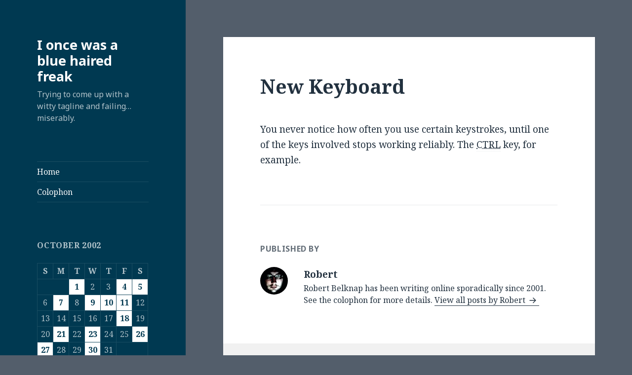

--- FILE ---
content_type: text/html; charset=UTF-8
request_url: https://blog.hooloovoo.net/2002/10/new-keyboard/
body_size: 13698
content:
<!DOCTYPE html>
<html lang="en-US" class="no-js">
<head>
	<meta charset="UTF-8">
	<meta name="viewport" content="width=device-width">
	<link rel="profile" href="https://gmpg.org/xfn/11">
	<link rel="pingback" href="https://blog.hooloovoo.net/xmlrpc.php">
	<!--[if lt IE 9]>
	<script src="https://blog.hooloovoo.net/wp-content/themes/twentyfifteen/js/html5.js?ver=3.7.0"></script>
	<![endif]-->
	<script>(function(html){html.className = html.className.replace(/\bno-js\b/,'js')})(document.documentElement);</script>
<title>New Keyboard &#8211; I once was a blue haired freak</title>
<meta name='robots' content='max-image-preview:large' />
<link rel='dns-prefetch' href='//secure.gravatar.com' />
<link rel='dns-prefetch' href='//stats.wp.com' />
<link rel='dns-prefetch' href='//fonts.googleapis.com' />
<link rel='dns-prefetch' href='//v0.wordpress.com' />
<link href='https://fonts.gstatic.com' crossorigin rel='preconnect' />
<link rel="alternate" type="application/rss+xml" title="I once was a blue haired freak &raquo; Feed" href="https://blog.hooloovoo.net/feed/" />
<link rel="alternate" type="application/rss+xml" title="I once was a blue haired freak &raquo; Comments Feed" href="https://blog.hooloovoo.net/comments/feed/" />
<link rel="alternate" type="application/rss+xml" title="I once was a blue haired freak &raquo; New Keyboard Comments Feed" href="https://blog.hooloovoo.net/2002/10/new-keyboard/feed/" />
<link rel="alternate" title="oEmbed (JSON)" type="application/json+oembed" href="https://blog.hooloovoo.net/wp-json/oembed/1.0/embed?url=https%3A%2F%2Fblog.hooloovoo.net%2F2002%2F10%2Fnew-keyboard%2F" />
<link rel="alternate" title="oEmbed (XML)" type="text/xml+oembed" href="https://blog.hooloovoo.net/wp-json/oembed/1.0/embed?url=https%3A%2F%2Fblog.hooloovoo.net%2F2002%2F10%2Fnew-keyboard%2F&#038;format=xml" />
<style id='wp-img-auto-sizes-contain-inline-css'>
img:is([sizes=auto i],[sizes^="auto," i]){contain-intrinsic-size:3000px 1500px}
/*# sourceURL=wp-img-auto-sizes-contain-inline-css */
</style>
<link rel='stylesheet' id='twentyfifteen-jetpack-css' href='https://blog.hooloovoo.net/wp-content/plugins/jetpack/modules/theme-tools/compat/twentyfifteen.css?ver=15.3.1' media='all' />
<style id='wp-emoji-styles-inline-css'>

	img.wp-smiley, img.emoji {
		display: inline !important;
		border: none !important;
		box-shadow: none !important;
		height: 1em !important;
		width: 1em !important;
		margin: 0 0.07em !important;
		vertical-align: -0.1em !important;
		background: none !important;
		padding: 0 !important;
	}
/*# sourceURL=wp-emoji-styles-inline-css */
</style>
<style id='wp-block-library-inline-css'>
:root{--wp-block-synced-color:#7a00df;--wp-block-synced-color--rgb:122,0,223;--wp-bound-block-color:var(--wp-block-synced-color);--wp-editor-canvas-background:#ddd;--wp-admin-theme-color:#007cba;--wp-admin-theme-color--rgb:0,124,186;--wp-admin-theme-color-darker-10:#006ba1;--wp-admin-theme-color-darker-10--rgb:0,107,160.5;--wp-admin-theme-color-darker-20:#005a87;--wp-admin-theme-color-darker-20--rgb:0,90,135;--wp-admin-border-width-focus:2px}@media (min-resolution:192dpi){:root{--wp-admin-border-width-focus:1.5px}}.wp-element-button{cursor:pointer}:root .has-very-light-gray-background-color{background-color:#eee}:root .has-very-dark-gray-background-color{background-color:#313131}:root .has-very-light-gray-color{color:#eee}:root .has-very-dark-gray-color{color:#313131}:root .has-vivid-green-cyan-to-vivid-cyan-blue-gradient-background{background:linear-gradient(135deg,#00d084,#0693e3)}:root .has-purple-crush-gradient-background{background:linear-gradient(135deg,#34e2e4,#4721fb 50%,#ab1dfe)}:root .has-hazy-dawn-gradient-background{background:linear-gradient(135deg,#faaca8,#dad0ec)}:root .has-subdued-olive-gradient-background{background:linear-gradient(135deg,#fafae1,#67a671)}:root .has-atomic-cream-gradient-background{background:linear-gradient(135deg,#fdd79a,#004a59)}:root .has-nightshade-gradient-background{background:linear-gradient(135deg,#330968,#31cdcf)}:root .has-midnight-gradient-background{background:linear-gradient(135deg,#020381,#2874fc)}:root{--wp--preset--font-size--normal:16px;--wp--preset--font-size--huge:42px}.has-regular-font-size{font-size:1em}.has-larger-font-size{font-size:2.625em}.has-normal-font-size{font-size:var(--wp--preset--font-size--normal)}.has-huge-font-size{font-size:var(--wp--preset--font-size--huge)}.has-text-align-center{text-align:center}.has-text-align-left{text-align:left}.has-text-align-right{text-align:right}.has-fit-text{white-space:nowrap!important}#end-resizable-editor-section{display:none}.aligncenter{clear:both}.items-justified-left{justify-content:flex-start}.items-justified-center{justify-content:center}.items-justified-right{justify-content:flex-end}.items-justified-space-between{justify-content:space-between}.screen-reader-text{border:0;clip-path:inset(50%);height:1px;margin:-1px;overflow:hidden;padding:0;position:absolute;width:1px;word-wrap:normal!important}.screen-reader-text:focus{background-color:#ddd;clip-path:none;color:#444;display:block;font-size:1em;height:auto;left:5px;line-height:normal;padding:15px 23px 14px;text-decoration:none;top:5px;width:auto;z-index:100000}html :where(.has-border-color){border-style:solid}html :where([style*=border-top-color]){border-top-style:solid}html :where([style*=border-right-color]){border-right-style:solid}html :where([style*=border-bottom-color]){border-bottom-style:solid}html :where([style*=border-left-color]){border-left-style:solid}html :where([style*=border-width]){border-style:solid}html :where([style*=border-top-width]){border-top-style:solid}html :where([style*=border-right-width]){border-right-style:solid}html :where([style*=border-bottom-width]){border-bottom-style:solid}html :where([style*=border-left-width]){border-left-style:solid}html :where(img[class*=wp-image-]){height:auto;max-width:100%}:where(figure){margin:0 0 1em}html :where(.is-position-sticky){--wp-admin--admin-bar--position-offset:var(--wp-admin--admin-bar--height,0px)}@media screen and (max-width:600px){html :where(.is-position-sticky){--wp-admin--admin-bar--position-offset:0px}}

/*# sourceURL=wp-block-library-inline-css */
</style><style id='global-styles-inline-css'>
:root{--wp--preset--aspect-ratio--square: 1;--wp--preset--aspect-ratio--4-3: 4/3;--wp--preset--aspect-ratio--3-4: 3/4;--wp--preset--aspect-ratio--3-2: 3/2;--wp--preset--aspect-ratio--2-3: 2/3;--wp--preset--aspect-ratio--16-9: 16/9;--wp--preset--aspect-ratio--9-16: 9/16;--wp--preset--color--black: #000000;--wp--preset--color--cyan-bluish-gray: #abb8c3;--wp--preset--color--white: #fff;--wp--preset--color--pale-pink: #f78da7;--wp--preset--color--vivid-red: #cf2e2e;--wp--preset--color--luminous-vivid-orange: #ff6900;--wp--preset--color--luminous-vivid-amber: #fcb900;--wp--preset--color--light-green-cyan: #7bdcb5;--wp--preset--color--vivid-green-cyan: #00d084;--wp--preset--color--pale-cyan-blue: #8ed1fc;--wp--preset--color--vivid-cyan-blue: #0693e3;--wp--preset--color--vivid-purple: #9b51e0;--wp--preset--color--dark-gray: #111;--wp--preset--color--light-gray: #f1f1f1;--wp--preset--color--yellow: #f4ca16;--wp--preset--color--dark-brown: #352712;--wp--preset--color--medium-pink: #e53b51;--wp--preset--color--light-pink: #ffe5d1;--wp--preset--color--dark-purple: #2e2256;--wp--preset--color--purple: #674970;--wp--preset--color--blue-gray: #22313f;--wp--preset--color--bright-blue: #55c3dc;--wp--preset--color--light-blue: #e9f2f9;--wp--preset--gradient--vivid-cyan-blue-to-vivid-purple: linear-gradient(135deg,rgb(6,147,227) 0%,rgb(155,81,224) 100%);--wp--preset--gradient--light-green-cyan-to-vivid-green-cyan: linear-gradient(135deg,rgb(122,220,180) 0%,rgb(0,208,130) 100%);--wp--preset--gradient--luminous-vivid-amber-to-luminous-vivid-orange: linear-gradient(135deg,rgb(252,185,0) 0%,rgb(255,105,0) 100%);--wp--preset--gradient--luminous-vivid-orange-to-vivid-red: linear-gradient(135deg,rgb(255,105,0) 0%,rgb(207,46,46) 100%);--wp--preset--gradient--very-light-gray-to-cyan-bluish-gray: linear-gradient(135deg,rgb(238,238,238) 0%,rgb(169,184,195) 100%);--wp--preset--gradient--cool-to-warm-spectrum: linear-gradient(135deg,rgb(74,234,220) 0%,rgb(151,120,209) 20%,rgb(207,42,186) 40%,rgb(238,44,130) 60%,rgb(251,105,98) 80%,rgb(254,248,76) 100%);--wp--preset--gradient--blush-light-purple: linear-gradient(135deg,rgb(255,206,236) 0%,rgb(152,150,240) 100%);--wp--preset--gradient--blush-bordeaux: linear-gradient(135deg,rgb(254,205,165) 0%,rgb(254,45,45) 50%,rgb(107,0,62) 100%);--wp--preset--gradient--luminous-dusk: linear-gradient(135deg,rgb(255,203,112) 0%,rgb(199,81,192) 50%,rgb(65,88,208) 100%);--wp--preset--gradient--pale-ocean: linear-gradient(135deg,rgb(255,245,203) 0%,rgb(182,227,212) 50%,rgb(51,167,181) 100%);--wp--preset--gradient--electric-grass: linear-gradient(135deg,rgb(202,248,128) 0%,rgb(113,206,126) 100%);--wp--preset--gradient--midnight: linear-gradient(135deg,rgb(2,3,129) 0%,rgb(40,116,252) 100%);--wp--preset--font-size--small: 13px;--wp--preset--font-size--medium: 20px;--wp--preset--font-size--large: 36px;--wp--preset--font-size--x-large: 42px;--wp--preset--spacing--20: 0.44rem;--wp--preset--spacing--30: 0.67rem;--wp--preset--spacing--40: 1rem;--wp--preset--spacing--50: 1.5rem;--wp--preset--spacing--60: 2.25rem;--wp--preset--spacing--70: 3.38rem;--wp--preset--spacing--80: 5.06rem;--wp--preset--shadow--natural: 6px 6px 9px rgba(0, 0, 0, 0.2);--wp--preset--shadow--deep: 12px 12px 50px rgba(0, 0, 0, 0.4);--wp--preset--shadow--sharp: 6px 6px 0px rgba(0, 0, 0, 0.2);--wp--preset--shadow--outlined: 6px 6px 0px -3px rgb(255, 255, 255), 6px 6px rgb(0, 0, 0);--wp--preset--shadow--crisp: 6px 6px 0px rgb(0, 0, 0);}:where(.is-layout-flex){gap: 0.5em;}:where(.is-layout-grid){gap: 0.5em;}body .is-layout-flex{display: flex;}.is-layout-flex{flex-wrap: wrap;align-items: center;}.is-layout-flex > :is(*, div){margin: 0;}body .is-layout-grid{display: grid;}.is-layout-grid > :is(*, div){margin: 0;}:where(.wp-block-columns.is-layout-flex){gap: 2em;}:where(.wp-block-columns.is-layout-grid){gap: 2em;}:where(.wp-block-post-template.is-layout-flex){gap: 1.25em;}:where(.wp-block-post-template.is-layout-grid){gap: 1.25em;}.has-black-color{color: var(--wp--preset--color--black) !important;}.has-cyan-bluish-gray-color{color: var(--wp--preset--color--cyan-bluish-gray) !important;}.has-white-color{color: var(--wp--preset--color--white) !important;}.has-pale-pink-color{color: var(--wp--preset--color--pale-pink) !important;}.has-vivid-red-color{color: var(--wp--preset--color--vivid-red) !important;}.has-luminous-vivid-orange-color{color: var(--wp--preset--color--luminous-vivid-orange) !important;}.has-luminous-vivid-amber-color{color: var(--wp--preset--color--luminous-vivid-amber) !important;}.has-light-green-cyan-color{color: var(--wp--preset--color--light-green-cyan) !important;}.has-vivid-green-cyan-color{color: var(--wp--preset--color--vivid-green-cyan) !important;}.has-pale-cyan-blue-color{color: var(--wp--preset--color--pale-cyan-blue) !important;}.has-vivid-cyan-blue-color{color: var(--wp--preset--color--vivid-cyan-blue) !important;}.has-vivid-purple-color{color: var(--wp--preset--color--vivid-purple) !important;}.has-black-background-color{background-color: var(--wp--preset--color--black) !important;}.has-cyan-bluish-gray-background-color{background-color: var(--wp--preset--color--cyan-bluish-gray) !important;}.has-white-background-color{background-color: var(--wp--preset--color--white) !important;}.has-pale-pink-background-color{background-color: var(--wp--preset--color--pale-pink) !important;}.has-vivid-red-background-color{background-color: var(--wp--preset--color--vivid-red) !important;}.has-luminous-vivid-orange-background-color{background-color: var(--wp--preset--color--luminous-vivid-orange) !important;}.has-luminous-vivid-amber-background-color{background-color: var(--wp--preset--color--luminous-vivid-amber) !important;}.has-light-green-cyan-background-color{background-color: var(--wp--preset--color--light-green-cyan) !important;}.has-vivid-green-cyan-background-color{background-color: var(--wp--preset--color--vivid-green-cyan) !important;}.has-pale-cyan-blue-background-color{background-color: var(--wp--preset--color--pale-cyan-blue) !important;}.has-vivid-cyan-blue-background-color{background-color: var(--wp--preset--color--vivid-cyan-blue) !important;}.has-vivid-purple-background-color{background-color: var(--wp--preset--color--vivid-purple) !important;}.has-black-border-color{border-color: var(--wp--preset--color--black) !important;}.has-cyan-bluish-gray-border-color{border-color: var(--wp--preset--color--cyan-bluish-gray) !important;}.has-white-border-color{border-color: var(--wp--preset--color--white) !important;}.has-pale-pink-border-color{border-color: var(--wp--preset--color--pale-pink) !important;}.has-vivid-red-border-color{border-color: var(--wp--preset--color--vivid-red) !important;}.has-luminous-vivid-orange-border-color{border-color: var(--wp--preset--color--luminous-vivid-orange) !important;}.has-luminous-vivid-amber-border-color{border-color: var(--wp--preset--color--luminous-vivid-amber) !important;}.has-light-green-cyan-border-color{border-color: var(--wp--preset--color--light-green-cyan) !important;}.has-vivid-green-cyan-border-color{border-color: var(--wp--preset--color--vivid-green-cyan) !important;}.has-pale-cyan-blue-border-color{border-color: var(--wp--preset--color--pale-cyan-blue) !important;}.has-vivid-cyan-blue-border-color{border-color: var(--wp--preset--color--vivid-cyan-blue) !important;}.has-vivid-purple-border-color{border-color: var(--wp--preset--color--vivid-purple) !important;}.has-vivid-cyan-blue-to-vivid-purple-gradient-background{background: var(--wp--preset--gradient--vivid-cyan-blue-to-vivid-purple) !important;}.has-light-green-cyan-to-vivid-green-cyan-gradient-background{background: var(--wp--preset--gradient--light-green-cyan-to-vivid-green-cyan) !important;}.has-luminous-vivid-amber-to-luminous-vivid-orange-gradient-background{background: var(--wp--preset--gradient--luminous-vivid-amber-to-luminous-vivid-orange) !important;}.has-luminous-vivid-orange-to-vivid-red-gradient-background{background: var(--wp--preset--gradient--luminous-vivid-orange-to-vivid-red) !important;}.has-very-light-gray-to-cyan-bluish-gray-gradient-background{background: var(--wp--preset--gradient--very-light-gray-to-cyan-bluish-gray) !important;}.has-cool-to-warm-spectrum-gradient-background{background: var(--wp--preset--gradient--cool-to-warm-spectrum) !important;}.has-blush-light-purple-gradient-background{background: var(--wp--preset--gradient--blush-light-purple) !important;}.has-blush-bordeaux-gradient-background{background: var(--wp--preset--gradient--blush-bordeaux) !important;}.has-luminous-dusk-gradient-background{background: var(--wp--preset--gradient--luminous-dusk) !important;}.has-pale-ocean-gradient-background{background: var(--wp--preset--gradient--pale-ocean) !important;}.has-electric-grass-gradient-background{background: var(--wp--preset--gradient--electric-grass) !important;}.has-midnight-gradient-background{background: var(--wp--preset--gradient--midnight) !important;}.has-small-font-size{font-size: var(--wp--preset--font-size--small) !important;}.has-medium-font-size{font-size: var(--wp--preset--font-size--medium) !important;}.has-large-font-size{font-size: var(--wp--preset--font-size--large) !important;}.has-x-large-font-size{font-size: var(--wp--preset--font-size--x-large) !important;}
/*# sourceURL=global-styles-inline-css */
</style>

<style id='classic-theme-styles-inline-css'>
/*! This file is auto-generated */
.wp-block-button__link{color:#fff;background-color:#32373c;border-radius:9999px;box-shadow:none;text-decoration:none;padding:calc(.667em + 2px) calc(1.333em + 2px);font-size:1.125em}.wp-block-file__button{background:#32373c;color:#fff;text-decoration:none}
/*# sourceURL=/wp-includes/css/classic-themes.min.css */
</style>
<link rel='stylesheet' id='twentyfifteen-fonts-css' href='https://fonts.googleapis.com/css?family=Noto+Sans%3A400italic%2C700italic%2C400%2C700%7CNoto+Serif%3A400italic%2C700italic%2C400%2C700%7CInconsolata%3A400%2C700&#038;subset=latin%2Clatin-ext&#038;display=fallback' media='all' />
<link rel='stylesheet' id='genericons-css' href='https://blog.hooloovoo.net/wp-content/plugins/jetpack/_inc/genericons/genericons/genericons.css?ver=3.1' media='all' />
<link rel='stylesheet' id='twentyfifteen-style-css' href='https://blog.hooloovoo.net/wp-content/themes/twentyfifteen/style.css?ver=20201208' media='all' />
<style id='twentyfifteen-style-inline-css'>
	/* Color Scheme */

	/* Background Color */
	body {
		background-color: #e9f2f9;
	}

	/* Sidebar Background Color */
	body:before,
	.site-header {
		background-color: #55c3dc;
	}

	/* Box Background Color */
	.post-navigation,
	.pagination,
	.secondary,
	.site-footer,
	.hentry,
	.page-header,
	.page-content,
	.comments-area,
	.widecolumn {
		background-color: #ffffff;
	}

	/* Box Background Color */
	button,
	input[type="button"],
	input[type="reset"],
	input[type="submit"],
	.pagination .prev,
	.pagination .next,
	.widget_calendar tbody a,
	.widget_calendar tbody a:hover,
	.widget_calendar tbody a:focus,
	.page-links a,
	.page-links a:hover,
	.page-links a:focus,
	.sticky-post {
		color: #ffffff;
	}

	/* Main Text Color */
	button,
	input[type="button"],
	input[type="reset"],
	input[type="submit"],
	.pagination .prev,
	.pagination .next,
	.widget_calendar tbody a,
	.page-links a,
	.sticky-post {
		background-color: #22313f;
	}

	/* Main Text Color */
	body,
	blockquote cite,
	blockquote small,
	a,
	.dropdown-toggle:after,
	.image-navigation a:hover,
	.image-navigation a:focus,
	.comment-navigation a:hover,
	.comment-navigation a:focus,
	.widget-title,
	.entry-footer a:hover,
	.entry-footer a:focus,
	.comment-metadata a:hover,
	.comment-metadata a:focus,
	.pingback .edit-link a:hover,
	.pingback .edit-link a:focus,
	.comment-list .reply a:hover,
	.comment-list .reply a:focus,
	.site-info a:hover,
	.site-info a:focus {
		color: #22313f;
	}

	/* Main Text Color */
	.entry-content a,
	.entry-summary a,
	.page-content a,
	.comment-content a,
	.pingback .comment-body > a,
	.author-description a,
	.taxonomy-description a,
	.textwidget a,
	.entry-footer a:hover,
	.comment-metadata a:hover,
	.pingback .edit-link a:hover,
	.comment-list .reply a:hover,
	.site-info a:hover {
		border-color: #22313f;
	}

	/* Secondary Text Color */
	button:hover,
	button:focus,
	input[type="button"]:hover,
	input[type="button"]:focus,
	input[type="reset"]:hover,
	input[type="reset"]:focus,
	input[type="submit"]:hover,
	input[type="submit"]:focus,
	.pagination .prev:hover,
	.pagination .prev:focus,
	.pagination .next:hover,
	.pagination .next:focus,
	.widget_calendar tbody a:hover,
	.widget_calendar tbody a:focus,
	.page-links a:hover,
	.page-links a:focus {
		background-color: #22313f; /* Fallback for IE7 and IE8 */
		background-color: rgba( 34, 49, 63, 0.7);
	}

	/* Secondary Text Color */
	blockquote,
	a:hover,
	a:focus,
	.main-navigation .menu-item-description,
	.post-navigation .meta-nav,
	.post-navigation a:hover .post-title,
	.post-navigation a:focus .post-title,
	.image-navigation,
	.image-navigation a,
	.comment-navigation,
	.comment-navigation a,
	.widget,
	.author-heading,
	.entry-footer,
	.entry-footer a,
	.taxonomy-description,
	.page-links > .page-links-title,
	.entry-caption,
	.comment-author,
	.comment-metadata,
	.comment-metadata a,
	.pingback .edit-link,
	.pingback .edit-link a,
	.post-password-form label,
	.comment-form label,
	.comment-notes,
	.comment-awaiting-moderation,
	.logged-in-as,
	.form-allowed-tags,
	.no-comments,
	.site-info,
	.site-info a,
	.wp-caption-text,
	.gallery-caption,
	.comment-list .reply a,
	.widecolumn label,
	.widecolumn .mu_register label {
		color: #22313f; /* Fallback for IE7 and IE8 */
		color: rgba( 34, 49, 63, 0.7);
	}

	/* Secondary Text Color */
	blockquote,
	.logged-in-as a:hover,
	.comment-author a:hover {
		border-color: #22313f; /* Fallback for IE7 and IE8 */
		border-color: rgba( 34, 49, 63, 0.7);
	}

	/* Border Color */
	hr,
	.dropdown-toggle:hover,
	.dropdown-toggle:focus {
		background-color: #22313f; /* Fallback for IE7 and IE8 */
		background-color: rgba( 34, 49, 63, 0.1);
	}

	/* Border Color */
	pre,
	abbr[title],
	table,
	th,
	td,
	input,
	textarea,
	.main-navigation ul,
	.main-navigation li,
	.post-navigation,
	.post-navigation div + div,
	.pagination,
	.comment-navigation,
	.widget li,
	.widget_categories .children,
	.widget_nav_menu .sub-menu,
	.widget_pages .children,
	.site-header,
	.site-footer,
	.hentry + .hentry,
	.author-info,
	.entry-content .page-links a,
	.page-links > span,
	.page-header,
	.comments-area,
	.comment-list + .comment-respond,
	.comment-list article,
	.comment-list .pingback,
	.comment-list .trackback,
	.comment-list .reply a,
	.no-comments {
		border-color: #22313f; /* Fallback for IE7 and IE8 */
		border-color: rgba( 34, 49, 63, 0.1);
	}

	/* Border Focus Color */
	a:focus,
	button:focus,
	input:focus {
		outline-color: #22313f; /* Fallback for IE7 and IE8 */
		outline-color: rgba( 34, 49, 63, 0.3);
	}

	input:focus,
	textarea:focus {
		border-color: #22313f; /* Fallback for IE7 and IE8 */
		border-color: rgba( 34, 49, 63, 0.3);
	}

	/* Sidebar Link Color */
	.secondary-toggle:before {
		color: #ffffff;
	}

	.site-title a,
	.site-description {
		color: #ffffff;
	}

	/* Sidebar Text Color */
	.site-title a:hover,
	.site-title a:focus {
		color: rgba( 255, 255, 255, 0.7);
	}

	/* Sidebar Border Color */
	.secondary-toggle {
		border-color: #ffffff; /* Fallback for IE7 and IE8 */
		border-color: rgba( 255, 255, 255, 0.1);
	}

	/* Sidebar Border Focus Color */
	.secondary-toggle:hover,
	.secondary-toggle:focus {
		border-color: #ffffff; /* Fallback for IE7 and IE8 */
		border-color: rgba( 255, 255, 255, 0.3);
	}

	.site-title a {
		outline-color: #ffffff; /* Fallback for IE7 and IE8 */
		outline-color: rgba( 255, 255, 255, 0.3);
	}

	/* Meta Background Color */
	.entry-footer {
		background-color: #f1f1f1;
	}

	@media screen and (min-width: 38.75em) {
		/* Main Text Color */
		.page-header {
			border-color: #22313f;
		}
	}

	@media screen and (min-width: 59.6875em) {
		/* Make sure its transparent on desktop */
		.site-header,
		.secondary {
			background-color: transparent;
		}

		/* Sidebar Background Color */
		.widget button,
		.widget input[type="button"],
		.widget input[type="reset"],
		.widget input[type="submit"],
		.widget_calendar tbody a,
		.widget_calendar tbody a:hover,
		.widget_calendar tbody a:focus {
			color: #55c3dc;
		}

		/* Sidebar Link Color */
		.secondary a,
		.dropdown-toggle:after,
		.widget-title,
		.widget blockquote cite,
		.widget blockquote small {
			color: #ffffff;
		}

		.widget button,
		.widget input[type="button"],
		.widget input[type="reset"],
		.widget input[type="submit"],
		.widget_calendar tbody a {
			background-color: #ffffff;
		}

		.textwidget a {
			border-color: #ffffff;
		}

		/* Sidebar Text Color */
		.secondary a:hover,
		.secondary a:focus,
		.main-navigation .menu-item-description,
		.widget,
		.widget blockquote,
		.widget .wp-caption-text,
		.widget .gallery-caption {
			color: rgba( 255, 255, 255, 0.7);
		}

		.widget button:hover,
		.widget button:focus,
		.widget input[type="button"]:hover,
		.widget input[type="button"]:focus,
		.widget input[type="reset"]:hover,
		.widget input[type="reset"]:focus,
		.widget input[type="submit"]:hover,
		.widget input[type="submit"]:focus,
		.widget_calendar tbody a:hover,
		.widget_calendar tbody a:focus {
			background-color: rgba( 255, 255, 255, 0.7);
		}

		.widget blockquote {
			border-color: rgba( 255, 255, 255, 0.7);
		}

		/* Sidebar Border Color */
		.main-navigation ul,
		.main-navigation li,
		.widget input,
		.widget textarea,
		.widget table,
		.widget th,
		.widget td,
		.widget pre,
		.widget li,
		.widget_categories .children,
		.widget_nav_menu .sub-menu,
		.widget_pages .children,
		.widget abbr[title] {
			border-color: rgba( 255, 255, 255, 0.1);
		}

		.dropdown-toggle:hover,
		.dropdown-toggle:focus,
		.widget hr {
			background-color: rgba( 255, 255, 255, 0.1);
		}

		.widget input:focus,
		.widget textarea:focus {
			border-color: rgba( 255, 255, 255, 0.3);
		}

		.sidebar a:focus,
		.dropdown-toggle:focus {
			outline-color: rgba( 255, 255, 255, 0.3);
		}
	}

		/* Custom Header Background Color */
		body:before,
		.site-header {
			background-color: #003951;
		}

		@media screen and (min-width: 59.6875em) {
			.site-header,
			.secondary {
				background-color: transparent;
			}

			.widget button,
			.widget input[type="button"],
			.widget input[type="reset"],
			.widget input[type="submit"],
			.widget_calendar tbody a,
			.widget_calendar tbody a:hover,
			.widget_calendar tbody a:focus {
				color: #003951;
			}
		}
	
/*# sourceURL=twentyfifteen-style-inline-css */
</style>
<link rel='stylesheet' id='twentyfifteen-block-style-css' href='https://blog.hooloovoo.net/wp-content/themes/twentyfifteen/css/blocks.css?ver=20190102' media='all' />
<script src="https://blog.hooloovoo.net/wp-includes/js/jquery/jquery.min.js?ver=3.7.1" id="jquery-core-js"></script>
<script src="https://blog.hooloovoo.net/wp-includes/js/jquery/jquery-migrate.min.js?ver=3.4.1" id="jquery-migrate-js"></script>
<link rel="https://api.w.org/" href="https://blog.hooloovoo.net/wp-json/" /><link rel="alternate" title="JSON" type="application/json" href="https://blog.hooloovoo.net/wp-json/wp/v2/posts/356" /><link rel="EditURI" type="application/rsd+xml" title="RSD" href="https://blog.hooloovoo.net/xmlrpc.php?rsd" />
<meta name="generator" content="WordPress 6.9" />
<link rel="canonical" href="https://blog.hooloovoo.net/2002/10/new-keyboard/" />
<link rel='shortlink' href='https://wp.me/pdCx0-5K' />
	<style>img#wpstats{display:none}</style>
		<style id="custom-background-css">
body.custom-background { background-color: #535e6b; }
</style>
	
<!-- Jetpack Open Graph Tags -->
<meta property="og:type" content="article" />
<meta property="og:title" content="New Keyboard" />
<meta property="og:url" content="https://blog.hooloovoo.net/2002/10/new-keyboard/" />
<meta property="og:description" content="You never notice how often you use certain keystrokes, until one of the keys involved stops working reliably. The CTRL key, for example." />
<meta property="article:published_time" content="2002-10-19T01:21:13+00:00" />
<meta property="article:modified_time" content="2002-10-19T01:21:13+00:00" />
<meta property="og:site_name" content="I once was a blue haired freak" />
<meta property="og:image" content="https://s0.wp.com/i/blank.jpg" />
<meta property="og:image:width" content="200" />
<meta property="og:image:height" content="200" />
<meta property="og:image:alt" content="" />
<meta property="og:locale" content="en_US" />
<meta name="twitter:text:title" content="New Keyboard" />
<meta name="twitter:card" content="summary" />

<!-- End Jetpack Open Graph Tags -->
</head>

<body class="wp-singular post-template-default single single-post postid-356 single-format-standard custom-background wp-embed-responsive wp-theme-twentyfifteen">
<div id="page" class="hfeed site">
	<a class="skip-link screen-reader-text" href="#content">Skip to content</a>

	<div id="sidebar" class="sidebar">
		<header id="masthead" class="site-header">
			<div class="site-branding">
										<p class="site-title"><a href="https://blog.hooloovoo.net/" rel="home">I once was a blue haired freak</a></p>
												<p class="site-description">Trying to come up with a witty tagline and failing&#8230; miserably.</p>
										<button class="secondary-toggle">Menu and widgets</button>
			</div><!-- .site-branding -->
		</header><!-- .site-header -->

			<div id="secondary" class="secondary">

					<nav id="site-navigation" class="main-navigation">
				<div class="menu-main-container"><ul id="menu-main" class="nav-menu"><li id="menu-item-667" class="menu-item menu-item-type-custom menu-item-object-custom menu-item-home menu-item-667"><a href="http://blog.hooloovoo.net/">Home</a></li>
<li id="menu-item-669" class="menu-item menu-item-type-post_type menu-item-object-page menu-item-669"><a href="https://blog.hooloovoo.net/colophon/">Colophon</a></li>
</ul></div>			</nav><!-- .main-navigation -->
		
		
					<div id="widget-area" class="widget-area" role="complementary">
				<aside id="calendar-3" class="widget widget_calendar"><div id="calendar_wrap" class="calendar_wrap"><table id="wp-calendar" class="wp-calendar-table">
	<caption>October 2002</caption>
	<thead>
	<tr>
		<th scope="col" aria-label="Sunday">S</th>
		<th scope="col" aria-label="Monday">M</th>
		<th scope="col" aria-label="Tuesday">T</th>
		<th scope="col" aria-label="Wednesday">W</th>
		<th scope="col" aria-label="Thursday">T</th>
		<th scope="col" aria-label="Friday">F</th>
		<th scope="col" aria-label="Saturday">S</th>
	</tr>
	</thead>
	<tbody>
	<tr>
		<td colspan="2" class="pad">&nbsp;</td><td><a href="https://blog.hooloovoo.net/2002/10/01/" aria-label="Posts published on October 1, 2002">1</a></td><td>2</td><td>3</td><td><a href="https://blog.hooloovoo.net/2002/10/04/" aria-label="Posts published on October 4, 2002">4</a></td><td><a href="https://blog.hooloovoo.net/2002/10/05/" aria-label="Posts published on October 5, 2002">5</a></td>
	</tr>
	<tr>
		<td>6</td><td><a href="https://blog.hooloovoo.net/2002/10/07/" aria-label="Posts published on October 7, 2002">7</a></td><td>8</td><td><a href="https://blog.hooloovoo.net/2002/10/09/" aria-label="Posts published on October 9, 2002">9</a></td><td><a href="https://blog.hooloovoo.net/2002/10/10/" aria-label="Posts published on October 10, 2002">10</a></td><td><a href="https://blog.hooloovoo.net/2002/10/11/" aria-label="Posts published on October 11, 2002">11</a></td><td>12</td>
	</tr>
	<tr>
		<td>13</td><td>14</td><td>15</td><td>16</td><td>17</td><td><a href="https://blog.hooloovoo.net/2002/10/18/" aria-label="Posts published on October 18, 2002">18</a></td><td>19</td>
	</tr>
	<tr>
		<td>20</td><td><a href="https://blog.hooloovoo.net/2002/10/21/" aria-label="Posts published on October 21, 2002">21</a></td><td>22</td><td><a href="https://blog.hooloovoo.net/2002/10/23/" aria-label="Posts published on October 23, 2002">23</a></td><td>24</td><td>25</td><td><a href="https://blog.hooloovoo.net/2002/10/26/" aria-label="Posts published on October 26, 2002">26</a></td>
	</tr>
	<tr>
		<td><a href="https://blog.hooloovoo.net/2002/10/27/" aria-label="Posts published on October 27, 2002">27</a></td><td>28</td><td>29</td><td><a href="https://blog.hooloovoo.net/2002/10/30/" aria-label="Posts published on October 30, 2002">30</a></td><td>31</td>
		<td class="pad" colspan="2">&nbsp;</td>
	</tr>
	</tbody>
	</table><nav aria-label="Previous and next months" class="wp-calendar-nav">
		<span class="wp-calendar-nav-prev"><a href="https://blog.hooloovoo.net/2002/09/">&laquo; Sep</a></span>
		<span class="pad">&nbsp;</span>
		<span class="wp-calendar-nav-next"><a href="https://blog.hooloovoo.net/2002/11/">Nov &raquo;</a></span>
	</nav></div></aside><aside id="archives-3" class="widget widget_archive"><h2 class="widget-title">Archives</h2>		<label class="screen-reader-text" for="archives-dropdown-3">Archives</label>
		<select id="archives-dropdown-3" name="archive-dropdown">
			
			<option value="">Select Month</option>
				<option value='https://blog.hooloovoo.net/2022/02/'> February 2022 &nbsp;(1)</option>
	<option value='https://blog.hooloovoo.net/2020/02/'> February 2020 &nbsp;(1)</option>
	<option value='https://blog.hooloovoo.net/2018/11/'> November 2018 &nbsp;(1)</option>
	<option value='https://blog.hooloovoo.net/2017/03/'> March 2017 &nbsp;(1)</option>
	<option value='https://blog.hooloovoo.net/2016/07/'> July 2016 &nbsp;(1)</option>
	<option value='https://blog.hooloovoo.net/2015/10/'> October 2015 &nbsp;(1)</option>
	<option value='https://blog.hooloovoo.net/2015/04/'> April 2015 &nbsp;(1)</option>
	<option value='https://blog.hooloovoo.net/2015/03/'> March 2015 &nbsp;(1)</option>
	<option value='https://blog.hooloovoo.net/2014/12/'> December 2014 &nbsp;(1)</option>
	<option value='https://blog.hooloovoo.net/2014/11/'> November 2014 &nbsp;(1)</option>
	<option value='https://blog.hooloovoo.net/2013/11/'> November 2013 &nbsp;(2)</option>
	<option value='https://blog.hooloovoo.net/2013/10/'> October 2013 &nbsp;(1)</option>
	<option value='https://blog.hooloovoo.net/2012/12/'> December 2012 &nbsp;(1)</option>
	<option value='https://blog.hooloovoo.net/2012/03/'> March 2012 &nbsp;(2)</option>
	<option value='https://blog.hooloovoo.net/2011/11/'> November 2011 &nbsp;(1)</option>
	<option value='https://blog.hooloovoo.net/2011/04/'> April 2011 &nbsp;(1)</option>
	<option value='https://blog.hooloovoo.net/2011/02/'> February 2011 &nbsp;(1)</option>
	<option value='https://blog.hooloovoo.net/2010/10/'> October 2010 &nbsp;(1)</option>
	<option value='https://blog.hooloovoo.net/2010/05/'> May 2010 &nbsp;(1)</option>
	<option value='https://blog.hooloovoo.net/2010/03/'> March 2010 &nbsp;(1)</option>
	<option value='https://blog.hooloovoo.net/2009/08/'> August 2009 &nbsp;(2)</option>
	<option value='https://blog.hooloovoo.net/2009/05/'> May 2009 &nbsp;(2)</option>
	<option value='https://blog.hooloovoo.net/2008/12/'> December 2008 &nbsp;(1)</option>
	<option value='https://blog.hooloovoo.net/2008/10/'> October 2008 &nbsp;(1)</option>
	<option value='https://blog.hooloovoo.net/2008/09/'> September 2008 &nbsp;(2)</option>
	<option value='https://blog.hooloovoo.net/2008/07/'> July 2008 &nbsp;(1)</option>
	<option value='https://blog.hooloovoo.net/2008/05/'> May 2008 &nbsp;(1)</option>
	<option value='https://blog.hooloovoo.net/2008/04/'> April 2008 &nbsp;(1)</option>
	<option value='https://blog.hooloovoo.net/2008/03/'> March 2008 &nbsp;(3)</option>
	<option value='https://blog.hooloovoo.net/2008/02/'> February 2008 &nbsp;(1)</option>
	<option value='https://blog.hooloovoo.net/2008/01/'> January 2008 &nbsp;(1)</option>
	<option value='https://blog.hooloovoo.net/2007/12/'> December 2007 &nbsp;(1)</option>
	<option value='https://blog.hooloovoo.net/2007/11/'> November 2007 &nbsp;(3)</option>
	<option value='https://blog.hooloovoo.net/2007/10/'> October 2007 &nbsp;(2)</option>
	<option value='https://blog.hooloovoo.net/2007/09/'> September 2007 &nbsp;(5)</option>
	<option value='https://blog.hooloovoo.net/2007/08/'> August 2007 &nbsp;(4)</option>
	<option value='https://blog.hooloovoo.net/2007/07/'> July 2007 &nbsp;(1)</option>
	<option value='https://blog.hooloovoo.net/2007/06/'> June 2007 &nbsp;(1)</option>
	<option value='https://blog.hooloovoo.net/2007/05/'> May 2007 &nbsp;(3)</option>
	<option value='https://blog.hooloovoo.net/2007/04/'> April 2007 &nbsp;(2)</option>
	<option value='https://blog.hooloovoo.net/2007/03/'> March 2007 &nbsp;(12)</option>
	<option value='https://blog.hooloovoo.net/2007/02/'> February 2007 &nbsp;(4)</option>
	<option value='https://blog.hooloovoo.net/2007/01/'> January 2007 &nbsp;(7)</option>
	<option value='https://blog.hooloovoo.net/2006/11/'> November 2006 &nbsp;(2)</option>
	<option value='https://blog.hooloovoo.net/2006/07/'> July 2006 &nbsp;(3)</option>
	<option value='https://blog.hooloovoo.net/2006/06/'> June 2006 &nbsp;(1)</option>
	<option value='https://blog.hooloovoo.net/2006/04/'> April 2006 &nbsp;(2)</option>
	<option value='https://blog.hooloovoo.net/2006/03/'> March 2006 &nbsp;(1)</option>
	<option value='https://blog.hooloovoo.net/2006/02/'> February 2006 &nbsp;(3)</option>
	<option value='https://blog.hooloovoo.net/2006/01/'> January 2006 &nbsp;(1)</option>
	<option value='https://blog.hooloovoo.net/2005/12/'> December 2005 &nbsp;(2)</option>
	<option value='https://blog.hooloovoo.net/2005/11/'> November 2005 &nbsp;(2)</option>
	<option value='https://blog.hooloovoo.net/2005/10/'> October 2005 &nbsp;(9)</option>
	<option value='https://blog.hooloovoo.net/2005/09/'> September 2005 &nbsp;(4)</option>
	<option value='https://blog.hooloovoo.net/2005/08/'> August 2005 &nbsp;(5)</option>
	<option value='https://blog.hooloovoo.net/2005/07/'> July 2005 &nbsp;(2)</option>
	<option value='https://blog.hooloovoo.net/2005/06/'> June 2005 &nbsp;(3)</option>
	<option value='https://blog.hooloovoo.net/2005/05/'> May 2005 &nbsp;(4)</option>
	<option value='https://blog.hooloovoo.net/2005/04/'> April 2005 &nbsp;(1)</option>
	<option value='https://blog.hooloovoo.net/2005/03/'> March 2005 &nbsp;(3)</option>
	<option value='https://blog.hooloovoo.net/2005/02/'> February 2005 &nbsp;(2)</option>
	<option value='https://blog.hooloovoo.net/2005/01/'> January 2005 &nbsp;(6)</option>
	<option value='https://blog.hooloovoo.net/2004/12/'> December 2004 &nbsp;(5)</option>
	<option value='https://blog.hooloovoo.net/2004/11/'> November 2004 &nbsp;(5)</option>
	<option value='https://blog.hooloovoo.net/2004/10/'> October 2004 &nbsp;(14)</option>
	<option value='https://blog.hooloovoo.net/2004/09/'> September 2004 &nbsp;(6)</option>
	<option value='https://blog.hooloovoo.net/2004/08/'> August 2004 &nbsp;(7)</option>
	<option value='https://blog.hooloovoo.net/2004/07/'> July 2004 &nbsp;(11)</option>
	<option value='https://blog.hooloovoo.net/2004/06/'> June 2004 &nbsp;(20)</option>
	<option value='https://blog.hooloovoo.net/2004/05/'> May 2004 &nbsp;(13)</option>
	<option value='https://blog.hooloovoo.net/2004/04/'> April 2004 &nbsp;(7)</option>
	<option value='https://blog.hooloovoo.net/2004/03/'> March 2004 &nbsp;(4)</option>
	<option value='https://blog.hooloovoo.net/2004/02/'> February 2004 &nbsp;(6)</option>
	<option value='https://blog.hooloovoo.net/2004/01/'> January 2004 &nbsp;(5)</option>
	<option value='https://blog.hooloovoo.net/2003/12/'> December 2003 &nbsp;(7)</option>
	<option value='https://blog.hooloovoo.net/2003/11/'> November 2003 &nbsp;(2)</option>
	<option value='https://blog.hooloovoo.net/2003/10/'> October 2003 &nbsp;(9)</option>
	<option value='https://blog.hooloovoo.net/2003/09/'> September 2003 &nbsp;(4)</option>
	<option value='https://blog.hooloovoo.net/2003/08/'> August 2003 &nbsp;(12)</option>
	<option value='https://blog.hooloovoo.net/2003/07/'> July 2003 &nbsp;(11)</option>
	<option value='https://blog.hooloovoo.net/2003/06/'> June 2003 &nbsp;(12)</option>
	<option value='https://blog.hooloovoo.net/2003/05/'> May 2003 &nbsp;(15)</option>
	<option value='https://blog.hooloovoo.net/2003/04/'> April 2003 &nbsp;(16)</option>
	<option value='https://blog.hooloovoo.net/2003/03/'> March 2003 &nbsp;(15)</option>
	<option value='https://blog.hooloovoo.net/2003/02/'> February 2003 &nbsp;(20)</option>
	<option value='https://blog.hooloovoo.net/2003/01/'> January 2003 &nbsp;(20)</option>
	<option value='https://blog.hooloovoo.net/2002/12/'> December 2002 &nbsp;(15)</option>
	<option value='https://blog.hooloovoo.net/2002/11/'> November 2002 &nbsp;(11)</option>
	<option value='https://blog.hooloovoo.net/2002/10/'> October 2002 &nbsp;(15)</option>
	<option value='https://blog.hooloovoo.net/2002/09/'> September 2002 &nbsp;(25)</option>
	<option value='https://blog.hooloovoo.net/2002/08/'> August 2002 &nbsp;(20)</option>
	<option value='https://blog.hooloovoo.net/2002/07/'> July 2002 &nbsp;(26)</option>
	<option value='https://blog.hooloovoo.net/2002/06/'> June 2002 &nbsp;(28)</option>
	<option value='https://blog.hooloovoo.net/2002/05/'> May 2002 &nbsp;(5)</option>
	<option value='https://blog.hooloovoo.net/2002/04/'> April 2002 &nbsp;(7)</option>
	<option value='https://blog.hooloovoo.net/2002/03/'> March 2002 &nbsp;(4)</option>
	<option value='https://blog.hooloovoo.net/2002/02/'> February 2002 &nbsp;(9)</option>
	<option value='https://blog.hooloovoo.net/2002/01/'> January 2002 &nbsp;(12)</option>
	<option value='https://blog.hooloovoo.net/2001/12/'> December 2001 &nbsp;(10)</option>

		</select>

			<script>
( ( dropdownId ) => {
	const dropdown = document.getElementById( dropdownId );
	function onSelectChange() {
		setTimeout( () => {
			if ( 'escape' === dropdown.dataset.lastkey ) {
				return;
			}
			if ( dropdown.value ) {
				document.location.href = dropdown.value;
			}
		}, 250 );
	}
	function onKeyUp( event ) {
		if ( 'Escape' === event.key ) {
			dropdown.dataset.lastkey = 'escape';
		} else {
			delete dropdown.dataset.lastkey;
		}
	}
	function onClick() {
		delete dropdown.dataset.lastkey;
	}
	dropdown.addEventListener( 'keyup', onKeyUp );
	dropdown.addEventListener( 'click', onClick );
	dropdown.addEventListener( 'change', onSelectChange );
})( "archives-dropdown-3" );

//# sourceURL=WP_Widget_Archives%3A%3Awidget
</script>
</aside><aside id="categories-3" class="widget widget_categories"><h2 class="widget-title">Categories</h2><form action="https://blog.hooloovoo.net" method="get"><label class="screen-reader-text" for="cat">Categories</label><select  name='cat' id='cat' class='postform'>
	<option value='-1'>Select Category</option>
	<option class="level-0" value="33">Art</option>
	<option class="level-0" value="29">Books</option>
	<option class="level-0" value="37">Coding</option>
	<option class="level-0" value="46">COH</option>
	<option class="level-0" value="45">Comics</option>
	<option class="level-0" value="17">Computers</option>
	<option class="level-0" value="50">Console</option>
	<option class="level-0" value="66">cooking</option>
	<option class="level-0" value="67">crock-pot</option>
	<option class="level-0" value="40">Dance</option>
	<option class="level-0" value="2">Family</option>
	<option class="level-0" value="54">Food</option>
	<option class="level-0" value="22">Games</option>
	<option class="level-0" value="14">Happiness</option>
	<option class="level-0" value="69">Harry Potter</option>
	<option class="level-0" value="35">Health</option>
	<option class="level-0" value="30">Humor</option>
	<option class="level-0" value="28">In The News</option>
	<option class="level-0" value="53">JG</option>
	<option class="level-0" value="8">Love</option>
	<option class="level-0" value="62">Meta</option>
	<option class="level-0" value="23">Movies</option>
	<option class="level-0" value="38">Music</option>
	<option class="level-0" value="10">On The Net</option>
	<option class="level-0" value="3">Parenting</option>
	<option class="level-0" value="11">People are broken</option>
	<option class="level-0" value="4">Personal</option>
	<option class="level-0" value="21">Pets</option>
	<option class="level-0" value="32">Photography</option>
	<option class="level-0" value="16">Political</option>
	<option class="level-0" value="6">Ramblings</option>
	<option class="level-0" value="68">recipe</option>
	<option class="level-0" value="31">School</option>
	<option class="level-0" value="52">Science</option>
	<option class="level-0" value="20">SciFi</option>
	<option class="level-0" value="56">Sex</option>
	<option class="level-0" value="43">Social</option>
	<option class="level-0" value="47">Society</option>
	<option class="level-0" value="41">Sports</option>
	<option class="level-0" value="26">Sucks to be Me</option>
	<option class="level-0" value="49">SWG</option>
	<option class="level-0" value="15">Technology</option>
	<option class="level-0" value="25">Testing</option>
	<option class="level-0" value="36">Tinkering</option>
	<option class="level-0" value="42">Travel</option>
	<option class="level-0" value="24">TV</option>
	<option class="level-0" value="9">Web</option>
	<option class="level-0" value="13">Work</option>
	<option class="level-0" value="7">Writing</option>
</select>
</form><script>
( ( dropdownId ) => {
	const dropdown = document.getElementById( dropdownId );
	function onSelectChange() {
		setTimeout( () => {
			if ( 'escape' === dropdown.dataset.lastkey ) {
				return;
			}
			if ( dropdown.value && parseInt( dropdown.value ) > 0 && dropdown instanceof HTMLSelectElement ) {
				dropdown.parentElement.submit();
			}
		}, 250 );
	}
	function onKeyUp( event ) {
		if ( 'Escape' === event.key ) {
			dropdown.dataset.lastkey = 'escape';
		} else {
			delete dropdown.dataset.lastkey;
		}
	}
	function onClick() {
		delete dropdown.dataset.lastkey;
	}
	dropdown.addEventListener( 'keyup', onKeyUp );
	dropdown.addEventListener( 'click', onClick );
	dropdown.addEventListener( 'change', onSelectChange );
})( "cat" );

//# sourceURL=WP_Widget_Categories%3A%3Awidget
</script>
</aside><aside id="search-3" class="widget widget_search"><form role="search" method="get" class="search-form" action="https://blog.hooloovoo.net/">
				<label>
					<span class="screen-reader-text">Search for:</span>
					<input type="search" class="search-field" placeholder="Search &hellip;" value="" name="s" />
				</label>
				<input type="submit" class="search-submit screen-reader-text" value="Search" />
			</form></aside>			</div><!-- .widget-area -->
		
	</div><!-- .secondary -->

	</div><!-- .sidebar -->

	<div id="content" class="site-content">

	<div id="primary" class="content-area">
		<main id="main" class="site-main">

		
<article id="post-356" class="post-356 post type-post status-publish format-standard hentry category-computers">
	
	<header class="entry-header">
		<h1 class="entry-title">New Keyboard</h1>	</header><!-- .entry-header -->

	<div class="entry-content">
		<p>You never notice how often you use certain keystrokes, until one of the keys involved stops working reliably. The <abbr title="Control">CTRL</abbr>  key, for example.</p>
	</div><!-- .entry-content -->

	
<div class="author-info">
	<h2 class="author-heading">Published by</h2>
	<div class="author-avatar">
		<img alt='' src='https://secure.gravatar.com/avatar/668320c6fa7cd28c679bbe9617361667987d805cfefbf3efbae013baa391b02a?s=56&#038;d=identicon&#038;r=r' srcset='https://secure.gravatar.com/avatar/668320c6fa7cd28c679bbe9617361667987d805cfefbf3efbae013baa391b02a?s=112&#038;d=identicon&#038;r=r 2x' class='avatar avatar-56 photo' height='56' width='56' decoding='async'/>	</div><!-- .author-avatar -->

	<div class="author-description">
		<h3 class="author-title">Robert</h3>

		<p class="author-bio">
			Robert Belknap has been writing online sporadically since 2001. See the colophon for more details.			<a class="author-link" href="https://blog.hooloovoo.net/author/robert/" rel="author">
				View all posts by Robert			</a>
		</p><!-- .author-bio -->

	</div><!-- .author-description -->
</div><!-- .author-info -->

	<footer class="entry-footer">
		<span class="posted-on"><span class="screen-reader-text">Posted on </span><a href="https://blog.hooloovoo.net/2002/10/new-keyboard/" rel="bookmark"><time class="entry-date published updated" datetime="2002-10-18T17:21:13-08:00">October 18, 2002</time></a></span><span class="byline"><span class="author vcard"><span class="screen-reader-text">Author </span><a class="url fn n" href="https://blog.hooloovoo.net/author/robert/">Robert</a></span></span><span class="cat-links"><span class="screen-reader-text">Categories </span><a href="https://blog.hooloovoo.net/category/computers/" rel="category tag">Computers</a></span>			</footer><!-- .entry-footer -->

</article><!-- #post-356 -->

<div id="comments" class="comments-area">

			<h2 class="comments-title">
			4 thoughts on &ldquo;New Keyboard&rdquo;		</h2>

		
		<ol class="comment-list">
					<li id="comment-910" class="comment even thread-even depth-1">
			<article id="div-comment-910" class="comment-body">
				<footer class="comment-meta">
					<div class="comment-author vcard">
						<img alt='' src='https://secure.gravatar.com/avatar/?s=56&#038;d=identicon&#038;r=r' srcset='https://secure.gravatar.com/avatar/?s=112&#038;d=identicon&#038;r=r 2x' class='avatar avatar-56 photo avatar-default' height='56' width='56' decoding='async'/>						<b class="fn">Gossip</b> <span class="says">says:</span>					</div><!-- .comment-author -->

					<div class="comment-metadata">
						<a href="https://blog.hooloovoo.net/2002/10/new-keyboard/#comment-910"><time datetime="2002-10-18T19:10:04-08:00">October 18, 2002 at 7:10 pm</time></a>					</div><!-- .comment-metadata -->

									</footer><!-- .comment-meta -->

				<div class="comment-content">
					<p>Or space, like on my keyboard in the office. Random failures, very cool if you write code.</p>
				</div><!-- .comment-content -->

				<div class="reply"><a rel="nofollow" class="comment-reply-link" href="https://blog.hooloovoo.net/2002/10/new-keyboard/?replytocom=910#respond" data-commentid="910" data-postid="356" data-belowelement="div-comment-910" data-respondelement="respond" data-replyto="Reply to Gossip" aria-label="Reply to Gossip">Reply</a></div>			</article><!-- .comment-body -->
		</li><!-- #comment-## -->
		<li id="comment-911" class="comment odd alt thread-odd thread-alt depth-1">
			<article id="div-comment-911" class="comment-body">
				<footer class="comment-meta">
					<div class="comment-author vcard">
						<img alt='' src='https://secure.gravatar.com/avatar/?s=56&#038;d=identicon&#038;r=r' srcset='https://secure.gravatar.com/avatar/?s=112&#038;d=identicon&#038;r=r 2x' class='avatar avatar-56 photo avatar-default' height='56' width='56' decoding='async'/>						<b class="fn">-Kay-</b> <span class="says">says:</span>					</div><!-- .comment-author -->

					<div class="comment-metadata">
						<a href="https://blog.hooloovoo.net/2002/10/new-keyboard/#comment-911"><time datetime="2002-10-18T20:46:49-08:00">October 18, 2002 at 8:46 pm</time></a>					</div><!-- .comment-metadata -->

									</footer><!-- .comment-meta -->

				<div class="comment-content">
					<p>Luckily Keyboard replacements are cheap 😉</p>
<p>I cleaned out my keyboard the other week after 6 years of having it I think, &#8230; EEEeeeeew. Works alot better now 🙂</p>
				</div><!-- .comment-content -->

				<div class="reply"><a rel="nofollow" class="comment-reply-link" href="https://blog.hooloovoo.net/2002/10/new-keyboard/?replytocom=911#respond" data-commentid="911" data-postid="356" data-belowelement="div-comment-911" data-respondelement="respond" data-replyto="Reply to -Kay-" aria-label="Reply to -Kay-">Reply</a></div>			</article><!-- .comment-body -->
		</li><!-- #comment-## -->
		<li id="comment-912" class="comment even thread-even depth-1">
			<article id="div-comment-912" class="comment-body">
				<footer class="comment-meta">
					<div class="comment-author vcard">
						<img alt='' src='https://secure.gravatar.com/avatar/?s=56&#038;d=identicon&#038;r=r' srcset='https://secure.gravatar.com/avatar/?s=112&#038;d=identicon&#038;r=r 2x' class='avatar avatar-56 photo avatar-default' height='56' width='56' loading='lazy' decoding='async'/>						<b class="fn">Lupus</b> <span class="says">says:</span>					</div><!-- .comment-author -->

					<div class="comment-metadata">
						<a href="https://blog.hooloovoo.net/2002/10/new-keyboard/#comment-912"><time datetime="2002-10-18T20:59:39-08:00">October 18, 2002 at 8:59 pm</time></a>					</div><!-- .comment-metadata -->

									</footer><!-- .comment-meta -->

				<div class="comment-content">
					<p>I realised the same thing &#8211; left CTRL key went screwy on me (too many cups of coffee I think. BUt I realised I can&#8217;t code without a left CTRL (no cut and paste). Someone was telling me I should just use the other one, but I just bought a new one. 🙂</p>
				</div><!-- .comment-content -->

				<div class="reply"><a rel="nofollow" class="comment-reply-link" href="https://blog.hooloovoo.net/2002/10/new-keyboard/?replytocom=912#respond" data-commentid="912" data-postid="356" data-belowelement="div-comment-912" data-respondelement="respond" data-replyto="Reply to Lupus" aria-label="Reply to Lupus">Reply</a></div>			</article><!-- .comment-body -->
		</li><!-- #comment-## -->
		<li id="comment-913" class="comment odd alt thread-odd thread-alt depth-1">
			<article id="div-comment-913" class="comment-body">
				<footer class="comment-meta">
					<div class="comment-author vcard">
						<img alt='' src='https://secure.gravatar.com/avatar/?s=56&#038;d=identicon&#038;r=r' srcset='https://secure.gravatar.com/avatar/?s=112&#038;d=identicon&#038;r=r 2x' class='avatar avatar-56 photo avatar-default' height='56' width='56' loading='lazy' decoding='async'/>						<b class="fn">Hooloovoo</b> <span class="says">says:</span>					</div><!-- .comment-author -->

					<div class="comment-metadata">
						<a href="https://blog.hooloovoo.net/2002/10/new-keyboard/#comment-913"><time datetime="2002-10-23T20:11:44-08:00">October 23, 2002 at 8:11 pm</time></a>					</div><!-- .comment-metadata -->

									</footer><!-- .comment-meta -->

				<div class="comment-content">
					<p>@3</p>
<p>Yep &#8211; left <abbr title="Control">CTRL</abbr> was what went out.  Sure &#8211; right <abbr title="Control">CTRL</abbr> would still work, but I&#8217;d have to re-train my fingers for the new key sequences.</p>
				</div><!-- .comment-content -->

				<div class="reply"><a rel="nofollow" class="comment-reply-link" href="https://blog.hooloovoo.net/2002/10/new-keyboard/?replytocom=913#respond" data-commentid="913" data-postid="356" data-belowelement="div-comment-913" data-respondelement="respond" data-replyto="Reply to Hooloovoo" aria-label="Reply to Hooloovoo">Reply</a></div>			</article><!-- .comment-body -->
		</li><!-- #comment-## -->
		</ol><!-- .comment-list -->

		
	
	
		<div id="respond" class="comment-respond">
		<h3 id="reply-title" class="comment-reply-title">Leave a Reply <small><a rel="nofollow" id="cancel-comment-reply-link" href="/2002/10/new-keyboard/#respond" style="display:none;">Cancel reply</a></small></h3><form action="https://blog.hooloovoo.net/wp-comments-post.php" method="post" id="commentform" class="comment-form"><p class="comment-notes"><span id="email-notes">Your email address will not be published.</span> <span class="required-field-message">Required fields are marked <span class="required">*</span></span></p><p class="comment-form-comment"><label for="comment">Comment <span class="required">*</span></label> <textarea id="comment" name="comment" cols="45" rows="8" maxlength="65525" required></textarea></p><p class="comment-form-author"><label for="author">Name <span class="required">*</span></label> <input id="author" name="author" type="text" value="" size="30" maxlength="245" autocomplete="name" required /></p>
<p class="comment-form-email"><label for="email">Email <span class="required">*</span></label> <input id="email" name="email" type="email" value="" size="30" maxlength="100" aria-describedby="email-notes" autocomplete="email" required /></p>
<p class="comment-form-url"><label for="url">Website</label> <input id="url" name="url" type="url" value="" size="30" maxlength="200" autocomplete="url" /></p>
<p class="comment-form-cookies-consent"><input id="wp-comment-cookies-consent" name="wp-comment-cookies-consent" type="checkbox" value="yes" /> <label for="wp-comment-cookies-consent">Save my name, email, and website in this browser for the next time I comment.</label></p>
<p class="comment-subscription-form"><input type="checkbox" name="subscribe_comments" id="subscribe_comments" value="subscribe" style="width: auto; -moz-appearance: checkbox; -webkit-appearance: checkbox;" /> <label class="subscribe-label" id="subscribe-label" for="subscribe_comments">Notify me of follow-up comments by email.</label></p><p class="comment-subscription-form"><input type="checkbox" name="subscribe_blog" id="subscribe_blog" value="subscribe" style="width: auto; -moz-appearance: checkbox; -webkit-appearance: checkbox;" /> <label class="subscribe-label" id="subscribe-blog-label" for="subscribe_blog">Notify me of new posts by email.</label></p><p class="form-submit"><input name="submit" type="submit" id="submit" class="submit" value="Post Comment" /> <input type='hidden' name='comment_post_ID' value='356' id='comment_post_ID' />
<input type='hidden' name='comment_parent' id='comment_parent' value='0' />
</p><p style="display: none;"><input type="hidden" id="akismet_comment_nonce" name="akismet_comment_nonce" value="dbc15e52b2" /></p><p style="display: none !important;" class="akismet-fields-container" data-prefix="ak_"><label>&#916;<textarea name="ak_hp_textarea" cols="45" rows="8" maxlength="100"></textarea></label><input type="hidden" id="ak_js_1" name="ak_js" value="61"/><script>document.getElementById( "ak_js_1" ).setAttribute( "value", ( new Date() ).getTime() );</script></p></form>	</div><!-- #respond -->
	
</div><!-- .comments-area -->

	<nav class="navigation post-navigation" aria-label="Posts">
		<h2 class="screen-reader-text">Post navigation</h2>
		<div class="nav-links"><div class="nav-previous"><a href="https://blog.hooloovoo.net/2002/10/oct-11th-2002-0319-gmt/" rel="prev"><span class="meta-nav" aria-hidden="true">Previous</span> <span class="screen-reader-text">Previous post:</span> <span class="post-title">Oct 11th 2002, 03:19 GMT</span></a></div><div class="nav-next"><a href="https://blog.hooloovoo.net/2002/10/perl-to-php/" rel="next"><span class="meta-nav" aria-hidden="true">Next</span> <span class="screen-reader-text">Next post:</span> <span class="post-title">PERL to PHP</span></a></div></div>
	</nav>
		</main><!-- .site-main -->
	</div><!-- .content-area -->


	</div><!-- .site-content -->

	<footer id="colophon" class="site-footer">
		<div class="site-info">
									<a href="https://wordpress.org/" class="imprint">
				Proudly powered by WordPress			</a>
		</div><!-- .site-info -->
	</footer><!-- .site-footer -->

</div><!-- .site -->

<script type="speculationrules">
{"prefetch":[{"source":"document","where":{"and":[{"href_matches":"/*"},{"not":{"href_matches":["/wp-*.php","/wp-admin/*","/wp-content/uploads/*","/wp-content/*","/wp-content/plugins/*","/wp-content/themes/twentyfifteen/*","/*\\?(.+)"]}},{"not":{"selector_matches":"a[rel~=\"nofollow\"]"}},{"not":{"selector_matches":".no-prefetch, .no-prefetch a"}}]},"eagerness":"conservative"}]}
</script>
	<div style="display:none">
			<div class="grofile-hash-map-1d52ff68350646226deb558c80ec2625">
		</div>
		</div>
		<script src="https://blog.hooloovoo.net/wp-content/themes/twentyfifteen/js/skip-link-focus-fix.js?ver=20141028" id="twentyfifteen-skip-link-focus-fix-js"></script>
<script src="https://blog.hooloovoo.net/wp-includes/js/comment-reply.min.js?ver=6.9" id="comment-reply-js" async data-wp-strategy="async" fetchpriority="low"></script>
<script id="twentyfifteen-script-js-extra">
var screenReaderText = {"expand":"\u003Cspan class=\"screen-reader-text\"\u003Eexpand child menu\u003C/span\u003E","collapse":"\u003Cspan class=\"screen-reader-text\"\u003Ecollapse child menu\u003C/span\u003E"};
//# sourceURL=twentyfifteen-script-js-extra
</script>
<script src="https://blog.hooloovoo.net/wp-content/themes/twentyfifteen/js/functions.js?ver=20171218" id="twentyfifteen-script-js"></script>
<script src="https://secure.gravatar.com/js/gprofiles.js?ver=202605" id="grofiles-cards-js"></script>
<script id="wpgroho-js-extra">
var WPGroHo = {"my_hash":""};
//# sourceURL=wpgroho-js-extra
</script>
<script src="https://blog.hooloovoo.net/wp-content/plugins/jetpack/modules/wpgroho.js?ver=15.3.1" id="wpgroho-js"></script>
<script id="jetpack-stats-js-before">
_stq = window._stq || [];
_stq.push([ "view", JSON.parse("{\"v\":\"ext\",\"blog\":\"3246382\",\"post\":\"356\",\"tz\":\"-8\",\"srv\":\"blog.hooloovoo.net\",\"j\":\"1:15.3.1\"}") ]);
_stq.push([ "clickTrackerInit", "3246382", "356" ]);
//# sourceURL=jetpack-stats-js-before
</script>
<script src="https://stats.wp.com/e-202605.js" id="jetpack-stats-js" defer data-wp-strategy="defer"></script>
<script defer src="https://blog.hooloovoo.net/wp-content/plugins/akismet/_inc/akismet-frontend.js?ver=1765341273" id="akismet-frontend-js"></script>
<script id="wp-emoji-settings" type="application/json">
{"baseUrl":"https://s.w.org/images/core/emoji/17.0.2/72x72/","ext":".png","svgUrl":"https://s.w.org/images/core/emoji/17.0.2/svg/","svgExt":".svg","source":{"concatemoji":"https://blog.hooloovoo.net/wp-includes/js/wp-emoji-release.min.js?ver=6.9"}}
</script>
<script type="module">
/*! This file is auto-generated */
const a=JSON.parse(document.getElementById("wp-emoji-settings").textContent),o=(window._wpemojiSettings=a,"wpEmojiSettingsSupports"),s=["flag","emoji"];function i(e){try{var t={supportTests:e,timestamp:(new Date).valueOf()};sessionStorage.setItem(o,JSON.stringify(t))}catch(e){}}function c(e,t,n){e.clearRect(0,0,e.canvas.width,e.canvas.height),e.fillText(t,0,0);t=new Uint32Array(e.getImageData(0,0,e.canvas.width,e.canvas.height).data);e.clearRect(0,0,e.canvas.width,e.canvas.height),e.fillText(n,0,0);const a=new Uint32Array(e.getImageData(0,0,e.canvas.width,e.canvas.height).data);return t.every((e,t)=>e===a[t])}function p(e,t){e.clearRect(0,0,e.canvas.width,e.canvas.height),e.fillText(t,0,0);var n=e.getImageData(16,16,1,1);for(let e=0;e<n.data.length;e++)if(0!==n.data[e])return!1;return!0}function u(e,t,n,a){switch(t){case"flag":return n(e,"\ud83c\udff3\ufe0f\u200d\u26a7\ufe0f","\ud83c\udff3\ufe0f\u200b\u26a7\ufe0f")?!1:!n(e,"\ud83c\udde8\ud83c\uddf6","\ud83c\udde8\u200b\ud83c\uddf6")&&!n(e,"\ud83c\udff4\udb40\udc67\udb40\udc62\udb40\udc65\udb40\udc6e\udb40\udc67\udb40\udc7f","\ud83c\udff4\u200b\udb40\udc67\u200b\udb40\udc62\u200b\udb40\udc65\u200b\udb40\udc6e\u200b\udb40\udc67\u200b\udb40\udc7f");case"emoji":return!a(e,"\ud83e\u1fac8")}return!1}function f(e,t,n,a){let r;const o=(r="undefined"!=typeof WorkerGlobalScope&&self instanceof WorkerGlobalScope?new OffscreenCanvas(300,150):document.createElement("canvas")).getContext("2d",{willReadFrequently:!0}),s=(o.textBaseline="top",o.font="600 32px Arial",{});return e.forEach(e=>{s[e]=t(o,e,n,a)}),s}function r(e){var t=document.createElement("script");t.src=e,t.defer=!0,document.head.appendChild(t)}a.supports={everything:!0,everythingExceptFlag:!0},new Promise(t=>{let n=function(){try{var e=JSON.parse(sessionStorage.getItem(o));if("object"==typeof e&&"number"==typeof e.timestamp&&(new Date).valueOf()<e.timestamp+604800&&"object"==typeof e.supportTests)return e.supportTests}catch(e){}return null}();if(!n){if("undefined"!=typeof Worker&&"undefined"!=typeof OffscreenCanvas&&"undefined"!=typeof URL&&URL.createObjectURL&&"undefined"!=typeof Blob)try{var e="postMessage("+f.toString()+"("+[JSON.stringify(s),u.toString(),c.toString(),p.toString()].join(",")+"));",a=new Blob([e],{type:"text/javascript"});const r=new Worker(URL.createObjectURL(a),{name:"wpTestEmojiSupports"});return void(r.onmessage=e=>{i(n=e.data),r.terminate(),t(n)})}catch(e){}i(n=f(s,u,c,p))}t(n)}).then(e=>{for(const n in e)a.supports[n]=e[n],a.supports.everything=a.supports.everything&&a.supports[n],"flag"!==n&&(a.supports.everythingExceptFlag=a.supports.everythingExceptFlag&&a.supports[n]);var t;a.supports.everythingExceptFlag=a.supports.everythingExceptFlag&&!a.supports.flag,a.supports.everything||((t=a.source||{}).concatemoji?r(t.concatemoji):t.wpemoji&&t.twemoji&&(r(t.twemoji),r(t.wpemoji)))});
//# sourceURL=https://blog.hooloovoo.net/wp-includes/js/wp-emoji-loader.min.js
</script>

</body>
</html>
